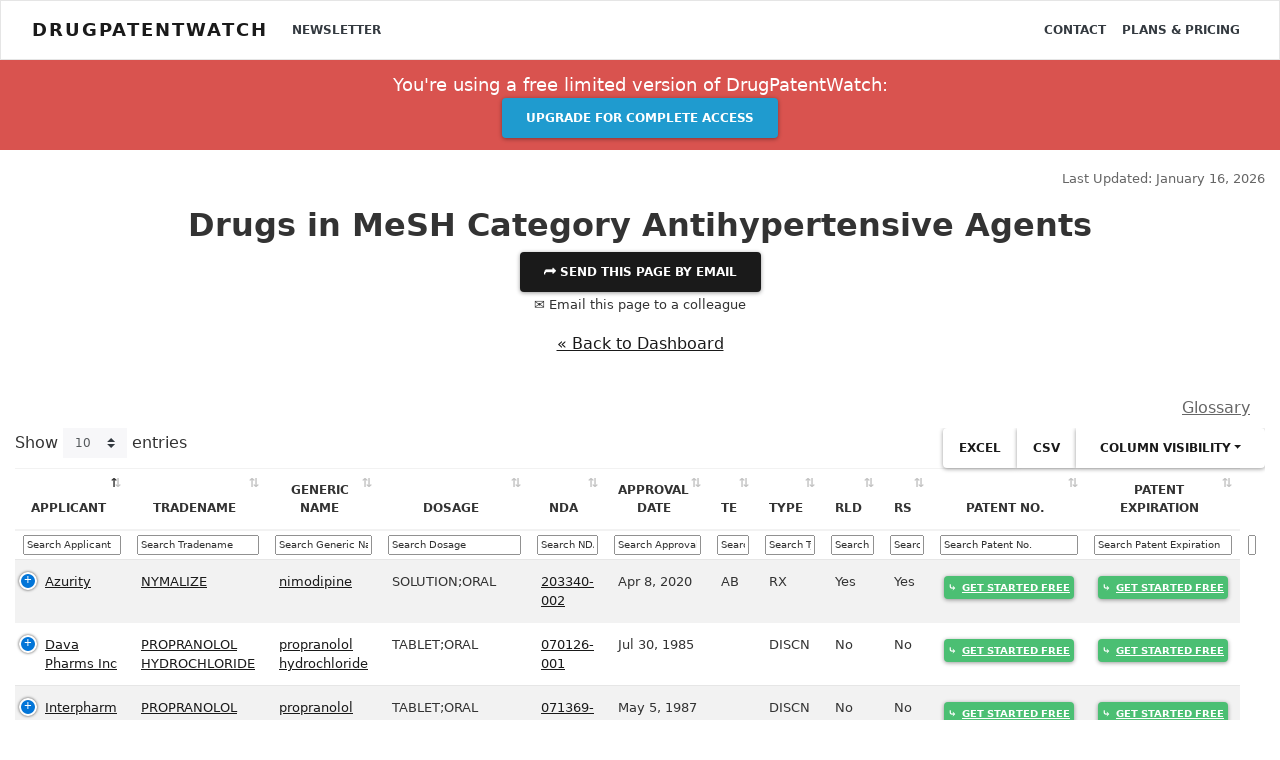

--- FILE ---
content_type: text/html; charset=UTF-8
request_url: https://www.drugpatentwatch.com/p/mesh-class/Antihypertensive+Agents
body_size: 12343
content:
<!DOCTYPE html>
<html lang="en">
<head>
<!--meta http-equiv="Content-Security-Policy" content="default-src https: 'unsafe-eval' 'unsafe-inline'; object-src 'none'"-->
<meta charset="utf-8">
<meta http-equiv="X-UA-Compatible" content="IE=edge">
<meta name="viewport" content="width=device-width, initial-scale=1.0">
<meta name="description" property="og:description" content="ANTIHYPERTENSIVE AGENTS drug classes, FDA approvals, and list of drugs by class">

<meta property='og:title' content='ANTIHYPERTENSIVE AGENTS drug list, patents, manufacturers, patent expirations' />
<meta property='og:type' content='website' />
<meta property='og:url' content='//www.DrugPatentWatch.com/p/mesh-class/Antihypertensive+Agents' />

	
<meta property='og:image' content='https://www.DrugPatentWatch.com/img/og/35811/ANTIHYPERTENSIVE-AGENTS-drug-list-patents-manufacturers-patent-expirations/og/' />
<meta property='og:site_name' content='Deep knowledge on small-molecule drugs and the global patents covering them' />
<meta property='fb:admins' content='15721728' />
	
<meta name="twitter:card" value="summary" content="summary_large_image">
<meta name="twitter:url" content="/p/mesh-class/Antihypertensive+Agents">
<meta name="twitter:title" content="ANTIHYPERTENSIVE AGENTS drug list, patents, manufacturers, patent expirations">
<meta name="twitter:description" content="ANTIHYPERTENSIVE AGENTS drug classes, FDA approvals, and list of drugs by class">
<meta name="twitter:image" content='https://www.DrugPatentWatch.com/img/og/35811/ANTIHYPERTENSIVE-AGENTS-drug-list-patents-manufacturers-patent-expirations/og/' />
<meta name="twitter:site" content="@drugpatentwatch">
<meta name="twitter:creator" content="@drugpatentwatch">

<!--link rel="shortcut icon" href="../../docs-assets/ico/favicon.png"-->
<title>ANTIHYPERTENSIVE AGENTS drug list, patents, manufacturers, patent expirations</title>
<meta name='robots' content='INDEX, FOLLOW'/>
<link rel="canonical" href="https://www.DrugPatentWatch.com/p/mesh-class/Antihypertensive+Agents">
<link type='text/css' rel='stylesheet' href='/inc/libs/bs4/custom/lux.min.css' />
<link type='text/css' rel='stylesheet' href='/inc/libs/jvectormap/jquery-jvectormap-2.0.3.css' />
<link type='text/css' rel='stylesheet' href='/inc/libs/select2-411/css/select2.min.css' />
<link type='text/css' rel='stylesheet' href='/inc/libs/dt1.10.20/datatables.min.css' />
<link type='text/css' rel='stylesheet' href='/inc/libs/style.css?20250626' />
<script src='https://ajax.googleapis.com/ajax/libs/jquery/3.5.1/jquery.min.js'></script>
<script>(window.jQuery||document.write("\u003Cscript src=\u0022/inc/libs/jquery-3.5.1.min.js\u0022\u003E\u003C/script\u003E"));</script>
<script src='https://cdnjs.cloudflare.com/ajax/libs/popper.js/1.12.3/umd/popper.min.js'></script>
<script type='text/javascript' src='/inc/libs/bs4/js/bootstrap.min.js'></script>
<script type='text/javascript' src='/inc/libs/select2-411/js/select2.full.min.js'></script>
<script type='text/javascript' src='/inc/libs/dt1.10.20/datatables.min.js'></script>
<script type='text/javascript' src='/inc/libs/jquery.cookie.min.js'></script>
<!-- HTML5 Shim and Respond.js IE8 support of HTML5 elements and media queries -->
    <!-- WARNING: Respond.js doesn't work if you view the page via file:// -->
    <!--[if lt IE 9]>
      <script src="https://oss.maxcdn.com/html5shiv/3.7.2/html5shiv.min.js"></script>
      <script src="https://oss.maxcdn.com/respond/1.4.2/respond.min.js"></script>
    <![endif]-->		
<script>
  (function(i,s,o,g,r,a,m){i['GoogleAnalyticsObject']=r;i[r]=i[r]||function(){
  (i[r].q=i[r].q||[]).push(arguments)},i[r].l=1*new Date();a=s.createElement(o),
  m=s.getElementsByTagName(o)[0];a.async=1;a.src=g;m.parentNode.insertBefore(a,m)
  })(window,document,'script','//www.google-analytics.com/analytics.js','ga');
  ga('create', 'UA-95010-1', 'auto');
  ga('send', 'pageview');
	</script>
<script async src="https://www.googletagmanager.com/gtag/js?id=G-H06QLQ6G58"></script>
	<script>
	  window.dataLayer = window.dataLayer || [];
	  function gtag(){dataLayer.push(arguments);}
	  gtag('js', new Date());
		  gtag('config', 'G-H06QLQ6G58');
	</script><script type='text/javascript'>var _paq = _paq || [];_paq.push(['setDocumentTitle', "/p/mesh-class/Antihypertensive+Agents"]);_paq.push(['trackPageView']);
_paq.push(['enableLinkTracking']);
(function() {
var u='//www.drugpatentwatch.com/inc/libs/piwik/';
_paq.push(['setTrackerUrl', u+'piwik.php']);
_paq.push(['setSiteId', '1']);
var d=document, g=d.createElement('script'), s=d.getElementsByTagName('script')[0];
g.type='text/javascript'; g.async=true; g.defer=true; g.src=u+'piwik.js'; s.parentNode.insertBefore(g,s);
})();</script><link rel='apple-touch-icon' sizes='180x180' href='/img/favicon/apple-touch-icon.png'>

<link rel='icon' type='image/png' sizes='32x32' href='/img/favicon/favicon-32x32.png'>

<link rel='icon' type='image/png' sizes='16x16' href='/img/favicon/favicon-16x16.png'>

<link rel='manifest' href='/img/favicon/site.webmanifest'>
<script type="text/javascript">
    (function(c,l,a,r,i,t,y){
        c[a]=c[a]||function(){(c[a].q=c[a].q||[]).push(arguments)};
        t=l.createElement(r);t.async=1;t.src="https://www.clarity.ms/tag/"+i;
        y=l.getElementsByTagName(r)[0];y.parentNode.insertBefore(t,y);
    })(window, document, "clarity", "script", "rjko50a212");
</script>
</head>
<body>
<div class="navbar navbar-light bg-light">
	<div class='container-fluid'>
		&nbsp;
	</div>
</div>
<nav class="navbar fixed-top navbar-expand-lg navbar-light bg-light">
	<div class='container-fluid'>		
<a class="navbar-brand mr-3" href="https://www.DrugPatentWatch.com/">DrugPatentWatch</a>
  <button class="navbar-toggler" type="button" data-toggle="collapse" data-target="#navbarColor02" aria-controls="navbarColor02" aria-expanded="false" aria-label="Toggle navigation">
    <span class="navbar-toggler-icon"></span>
  </button>

  <div class="collapse navbar-collapse" id="navbarColor02">
    <ul class="navbar-nav mr-auto">
			<a class='nav-item nav-link text-dark' href='/newsletter/'>Newsletter</a>
    </ul>
    <ul class="navbar-nav ml-auto">
<a class='nav-item nav-link text-dark' href='/contact.php'>Contact</a>
<a class='nav-item nav-link text-dark' href='/pricing/'>Plans &amp; Pricing</a>
</div>
</ul>
	</div>
</nav>
<header>
<div class='container-fluid text-center py-2 bg-danger text-white '>
<div class='row'>
<div class='col-md-6 offset-md-3'>
<p class='my-1 mb-0 lead'>You're using a free limited version of DrugPatentWatch: 
<a target='_blank' href='https://www.drugpatentwatch.com/pricing/' class='btn btn-info text-light mx-2'>Upgrade for Complete Access</a></p>
</div></div></div><div class='mb-3'>
</div><div class='container-fluid'>
<div class='row mb-3'>
<div class='col-sm-8'>
</div>
<div class='col-sm-4'>
<p class='text-right text-muted mb-0'><small>Last Updated: January 16, 2026</small></p>
</div>
</div>
</div>
</header>
<article class='container-fluid text-center mb-5'>
<div class='modal' tabindex='-1' role='dialog' id='shareModal'>
<div class='modal-dialog modal-lg' role='document'>
<div class='modal-content'>
<div class='modal-header'>
<button type='button' class='close text-right' data-dismiss='modal' aria-label='Close'>
<span aria-hidden='true'>&times;</span>
</button>
</div>
<div class='modal-body text-center'>
<h3 class='display-4 mb-3'>Share This Page</h3>
<div class='row'>
<div class='col-md-4 offset-md-4'>
<div id='pagetitle_share_response'></div>
<form name='share' id='pagetitle_share' method='post' action='/share_post.php'>
<input type='hidden' name='title' value='RHJ1Z3MgaW4gTWVTSCBDYXRlZ29yeSBBbnRpaHlwZXJ0ZW5zaXZlIEFnZW50cw=='>
<input type='hidden' name='page' value='L3AvbWVzaC1jbGFzcy9BbnRpaHlwZXJ0ZW5zaXZlK0FnZW50cw=='>
<div class='form-group'>
<label>Email to send this page to *&nbsp;</label>
<input type='email' name='to_email' class='form-control' required='required'>
</div>
<div class='form-group'>
<label>Your Email *&nbsp;</label>
<input type='email' name='from_email' class='form-control' value="" required>
<input type='text' name='name' class='form-control' value='' style='display:none;'>
<input type='text' name='firstname' class='form-control' value='' style='display:none;'>
</div>
<div class='form-group'>
<label>Your Name *&nbsp;</label>
<input type='text' name='from_name' class='form-control' value="" required>
</div>
<div class='form-group text-center'>
<button type='submit' name='submit' class='btn btn-success' required='required'><i class='fas fa-paper-plane'></i>&nbsp; Send</button>
</div>
</form>
</div>
</div>
<button class='btn btn-link text-muted' data-dismiss='modal' aria-hidden='true' tyle='color:#999;padding:0;'>Close</a>
</div>
</div>
</div>
</div>
<header>
<h1 id='pagetitle' class='text-center mt-0'>Drugs in MeSH Category Antihypertensive Agents</h1></header>
<button type='button' class='btn btn-primary' data-toggle='modal' data-target='#shareModal'>
&#11179;	Send this page by email</a></button></br>
<p data-toggle='modal' data-target='#shareModal'><small>&#9993; Email this page to a colleague</small></p>
</div>
</div>
<p class='mt-3 text-center'><a href='/p'>&laquo; Back to Dashboard</a></p>
<br/>
<div class='row mb-2' style='padding-right:15px;padding-left:15px;'>
<div class='col-6 text-left'>
<div id='buttons_alert' style='display:inline-block;'>
</div>
</div>
<div class='col-6 text-right'>
<a class='text-muted' href='/p/glossary.php'>Glossary</a>
</div>
</div>
<div class='table-responsive'>
<table class='table table-striped table-hover table-sm my-6 text-left w-100' id='tbl_MeSH_class'>
<thead /*class='bg-dark text-light'*/><tr>
<th class='text-center'>Applicant</th>
<th class='text-center'>Tradename</th>
<th class='text-center'>Generic Name</th>
<th class='text-center'>Dosage</th>
<th class='text-center'>NDA</th>
<th class='text-center'>Approval Date</th>
<th class='text-center'>TE</th>
<th class='text-center'>Type</th>
<th class='text-center'>RLD</th>
<th class='text-center'>RS</th>
<th class='text-center'>Patent No.</th>
<th class='text-center'>Patent Expiration</th>
<th class='text-center'>Product</th>
<th class='text-center'>Substance</th>
<th class='text-center'>Delist Req.</th>
<th class='text-center'>Exclusivity Expiration</th>
</tr></thead>
<tbody>
<tr>
<td><a class="previewlink" href="/p/applicant/Dava+Pharms+Inc">Dava Pharms Inc</a></td>
<td><a href="/p/tradename/PROPRANOLOL+HYDROCHLORIDE">PROPRANOLOL HYDROCHLORIDE</a></td>
<td><a href="/p/generic/propranolol+hydrochloride">propranolol hydrochloride</a></td>
<td>TABLET;ORAL</td>
<td><a href="/p/NDA/070126">070126-001</a></td>
<td>Jul 30, 1985</td>
<td></td>
<td>DISCN</td>
<td>No</td>
<td>No</td>
<td><a class='btn btn-sm btn-success px-1 py-1 my-1' href='/trial/'><strong>&rdca;&nbsp; <u>Get Started Free</strong></u></a></td>
<td><a class='btn btn-sm btn-success px-1 py-1 my-1' href='/trial/'><strong>&rdca;&nbsp; <u>Get Started Free</strong></u></a></td>
<td></td>
<td></td>
<td></td>
<td><a class='btn btn-sm btn-success px-1 py-1 my-1' href='/trial/'><strong>&rdca;&nbsp; <u>Get Started Free</strong></u></a></td>
</tr>
<tr>
<td><a class="previewlink" href="/p/applicant/Sight+Pharms">Sight Pharms</a></td>
<td><a href="/p/tradename/MINOXIDIL+%28FOR+WOMEN%29">MINOXIDIL (FOR WOMEN)</a></td>
<td><a href="/p/generic/minoxidil">minoxidil</a></td>
<td>SOLUTION;TOPICAL</td>
<td><a href="/p/NDA/074743">074743-001</a></td>
<td>Oct 18, 1996</td>
<td></td>
<td>DISCN</td>
<td>No</td>
<td>No</td>
<td><a class='btn btn-sm btn-success px-1 py-1 my-1' href='/trial/'><strong>&rdca;&nbsp; <u>Get Started Free</strong></u></a></td>
<td><a class='btn btn-sm btn-success px-1 py-1 my-1' href='/trial/'><strong>&rdca;&nbsp; <u>Get Started Free</strong></u></a></td>
<td></td>
<td></td>
<td></td>
<td><a class='btn btn-sm btn-success px-1 py-1 my-1' href='/trial/'><strong>&rdca;&nbsp; <u>Get Started Free</strong></u></a></td>
</tr>
<tr>
<td><a class="previewlink" href="/p/applicant/Micro+Labs">Micro Labs</a></td>
<td><a href="/p/tradename/OLMESARTAN+MEDOXOMIL">OLMESARTAN MEDOXOMIL</a></td>
<td><a href="/p/generic/olmesartan+medoxomil">olmesartan medoxomil</a></td>
<td>TABLET;ORAL</td>
<td><a href="/p/NDA/206372">206372-003</a></td>
<td>Sep 17, 2019</td>
<td>AB</td>
<td>RX</td>
<td>No</td>
<td>No</td>
<td><a class='btn btn-sm btn-success px-1 py-1 my-1' href='/trial/'><strong>&rdca;&nbsp; <u>Get Started Free</strong></u></a></td>
<td><a class='btn btn-sm btn-success px-1 py-1 my-1' href='/trial/'><strong>&rdca;&nbsp; <u>Get Started Free</strong></u></a></td>
<td></td>
<td></td>
<td></td>
<td><a class='btn btn-sm btn-success px-1 py-1 my-1' href='/trial/'><strong>&rdca;&nbsp; <u>Get Started Free</strong></u></a></td>
</tr>
<tr>
<td><a class="previewlink" href="/p/applicant/Strides+Pharma+Intl">Strides Pharma Intl</a></td>
<td><a href="/p/tradename/CAPTOPRIL">CAPTOPRIL</a></td>
<td><a href="/p/generic/captopril">captopril</a></td>
<td>TABLET;ORAL</td>
<td><a href="/p/NDA/074493">074493-001</a></td>
<td>Feb 13, 1996</td>
<td></td>
<td>DISCN</td>
<td>No</td>
<td>No</td>
<td><a class='btn btn-sm btn-success px-1 py-1 my-1' href='/trial/'><strong>&rdca;&nbsp; <u>Get Started Free</strong></u></a></td>
<td><a class='btn btn-sm btn-success px-1 py-1 my-1' href='/trial/'><strong>&rdca;&nbsp; <u>Get Started Free</strong></u></a></td>
<td></td>
<td></td>
<td></td>
<td><a class='btn btn-sm btn-success px-1 py-1 my-1' href='/trial/'><strong>&rdca;&nbsp; <u>Get Started Free</strong></u></a></td>
</tr>
<tr>
<td><a class="previewlink" href="/p/applicant/Azurity">Azurity</a></td>
<td><a href="/p/tradename/NYMALIZE">NYMALIZE</a></td>
<td><a href="/p/generic/nimodipine">nimodipine</a></td>
<td>SOLUTION;ORAL</td>
<td><a href="/p/NDA/203340">203340-002</a></td>
<td>Apr 8, 2020</td>
<td>AB</td>
<td>RX</td>
<td>Yes</td>
<td>Yes</td>
<td><a class='btn btn-sm btn-success px-1 py-1 my-1' href='/trial/'><strong>&rdca;&nbsp; <u>Get Started Free</strong></u></a></td>
<td><a class='btn btn-sm btn-success px-1 py-1 my-1' href='/trial/'><strong>&rdca;&nbsp; <u>Get Started Free</strong></u></a></td>
<td>Y</td>
<td></td>
<td></td>
<td><a class='btn btn-sm btn-success px-1 py-1 my-1' href='/trial/'><strong>&rdca;&nbsp; <u>Get Started Free</strong></u></a></td>
</tr>
<tr>
<td><a class="previewlink" href="/p/applicant/Interpharm">Interpharm</a></td>
<td><a href="/p/tradename/PROPRANOLOL+HYDROCHLORIDE">PROPRANOLOL HYDROCHLORIDE</a></td>
<td><a href="/p/generic/propranolol+hydrochloride">propranolol hydrochloride</a></td>
<td>TABLET;ORAL</td>
<td><a href="/p/NDA/071369">071369-001</a></td>
<td>May 5, 1987</td>
<td></td>
<td>DISCN</td>
<td>No</td>
<td>No</td>
<td><a class='btn btn-sm btn-success px-1 py-1 my-1' href='/trial/'><strong>&rdca;&nbsp; <u>Get Started Free</strong></u></a></td>
<td><a class='btn btn-sm btn-success px-1 py-1 my-1' href='/trial/'><strong>&rdca;&nbsp; <u>Get Started Free</strong></u></a></td>
<td></td>
<td></td>
<td></td>
<td><a class='btn btn-sm btn-success px-1 py-1 my-1' href='/trial/'><strong>&rdca;&nbsp; <u>Get Started Free</strong></u></a></td>
</tr>
<tfoot style='box-shadow:0 -18px 18px 18px white; position:absolute;width:97%;width:calc(100% - 60px);'><tr>
<th class='Applicant'>>Applicant</th>
<th class='Tradename'>>Tradename</th>
<th class='Ingredient'>>Generic Name</th>
<th class='Dosage'>>Dosage</th>
<th class='NDA'>>NDA</th>
<th class='Approvaldate'>>Approval Date</th>
<th class='TE'>>TE</th>
<th class='Type'>>Type</th>
<th class='RLD'>>RLD</th>
<th class='RS'>>RS</th>
<th class='Patentnumber'>>Patent No.</th>
<th class='Expiredate'>>Patent Expiration</th>
<th class='Product_Flag'>>Product</th>
<th class='Substance_Flag'>>Substance</th>
<th class='delist_Flag'>>Delist Req.</th>
<th class='Exclusivitydate'>>Exclusivity Expiration</th>
</tr></tfoot>
</tbody>
<caption style='caption-side:bottom;padding-top:0;'>
<div class='alert bg-danger text-center my-0'>
<p class='text-white my-0 lead'><i class='fa fa-lock'></i> <a class='text-white font-weight-bold' href='/pricing/'>Subscribe to access the full database</a>, or <a class='text-white font-weight-bold' href='/trial//?ref=/p/mesh-class/Antihypertensive+Agents'>Get Started Free</a>
</p>
</div>
</caption>
</table>
</div>
<script>
		$('#tbl_MeSH_class thead tr').clone(true).appendTo('#tbl_MeSH_class thead');
		$('#tbl_MeSH_class thead tr:eq(1) th').each( function (i) {
			$(this).addClass('border-0 py-1 px-2 bg-white');
		});
		$('#tbl_MeSH_class thead tr:eq(1) th').each( function (i) {
			var title = $(this).text();
			$(this).html( '<small><input class="w-100" type="text" placeholder="Search '+title+'" style="opacity:.8;"/></small>' );$( 'input', this ).on( 'keyup change', function () {
				if ( tableMeSH_class.column(i).search() !== this.value ) {
					tableMeSH_class
						.column(i)
						.search( this.value )
						.draw();
				}
			} );}	);var tableMeSH_class = $('#tbl_MeSH_class').DataTable( {
				dom: 'lBrtip',
				responsive: true,
				buttons: ['excel', 'csv', 'colvis'],orderCellsTop: true,
		fixedHeader: true,});</script><div class='container'>
<div class='row text-center'>
<div class='col text-left'>
<div class='card mt-3 mb-5' itemscope itemtype='http://schema.org/Article'>
<div class='card-header bg-primary text-white'>
<meta itemprop='author' content='DrugPatentWatch'></meta>
<meta itemprop='image' content='https://www.DrugPatentWatch.com/img/og/35811/ANTIHYPERTENSIVE-AGENTS-drug-list-patents-manufacturers-patent-expirations/og/'></meta>
<header><h4 class='text-white' itemprop='headline'>
Market Dynamics and Patent Landscape for Drugs in NLM MeSH Class: Antihypertensive Agents</strong>  </p>
<hr />
<p><strong>Introduction</strong><br />
Hypertension remains a global health challenge, affecting approximately 1.13 billion people worldwide and contributing to cardiovascular disease mortality. The development, commercialization, and patenting of antihypertensive drugs are subject to evolving market dynamics driven by scientific innovation, regulatory policies, and economic factors. This article analyzes the current landscape surrounding drugs classified under the National Library of Medicine (NLM) MeSH term: <em>Antihypertensive Agents</em>, emphasizing patent activity, market trends, and strategic considerations for stakeholders.</p>
<hr />
<p><strong>Market Overview of Antihypertensive Agents</strong>  </p>
<p>The antihypertensive market has experienced sustained growth, propelled by increasing prevalence, expanding aging populations, and a paradigm shift toward personalized medicine. As of 2022, the global antihypertensive drug market was valued at approximately USD 24 billion, projected to reach USD 34 billion by 2030, driven by innovations in drug formulations and novel therapeutic classes (Grand View Research).  </p>
<p>Major classes include diuretics, ACE inhibitors, angiotensin receptor blockers (ARBs), calcium channel blockers (CCBs), beta-blockers, and aldosterone antagonists. Recent trends emphasize combining agents for improved efficacy and minimized side effects, fostering a dynamic ecosystem that encourages pharmaceutical innovation and competitive differentiation.</p>
<hr />
<p><strong>Patent Landscape: Composition, Strategies, and Litigation</strong>  </p>
<ol>
<li><strong>Patent Portfolio Trends</strong><br />
The patent landscape for antihypertensive drugs reveals a congested environment, with originator companies vigorously defending their market share. Top-held patents predominantly cover:</li>
</ol>
<ul>
<li><strong>Compound patents</strong>: Novel molecules or derivatives (e.g., third-generation ARBs like olmesartan).  </li>
<li><strong>Formulation patents</strong>: Extended-release forms, fixed-dose combinations (FDCs), and novel delivery mechanisms.  </li>
<li><strong>Method of use patents</strong>: Indications beyond primary hypertension, including resistant hypertension and comorbid conditions.  </li>
<li><strong>Combination patents</strong>: Patents on co-formulations combining different drug classes, enhancing adherence and therapy outcomes.  </li>
</ul>
<p>The expiration of fundamental patents, notably for first-generation agents (e.g., captopril, enalapril), has triggered a wave of generic entry, impacting market shares and pricing strategies.</p>
<ol start="2">
<li><strong>Innovative Patents and Drug Development</strong><br />
Recent innovation centers on drugs targeting resistant hypertension, utilizing agents such as:</li>
</ol>
<ul>
<li><strong>Endothelin receptor antagonists</strong>  </li>
<li><strong>Renin inhibitors</strong> (e.g., aliskiren)  </li>
<li><strong>Novel mineralocorticoid receptor antagonists</strong>  </li>
</ul>
<p>Patent filings for these agents underscore ongoing R&amp;D investments aimed at addressing unmet medical needs, often protected via robust patent families spanning structural, method-of-use, and formulation claims.</p>
<ol start="3">
<li><strong>Patent Litigation and Challenges</strong><br />
Patent disputes frequently involve challenges to patent validity, especially concerning narrow versus broad claims, and allegations of patent evergreening. Notable litigations include efforts to block generic versions of blockbuster drugs like valsartan and amlodipine. Courts and patent offices increasingly scrutinize secondary patents, impacting strategic patenting and licensing.</li>
</ol>
<hr />
<p><strong>Market Drivers and Constraints</strong></</h4></header>
</div>
<div class='card-body' id='dpw_report'>
<div class='box' style='max-height: 15rem;overflow: hidden;'>
<article>
<div itemprop='dateModified' class='float-right text-muted'>Last updated: July 29, 2025</div><br/>

<ul>
<li>
<p><strong>Drivers</strong>:  </p>
<ul>
<li>Aging populations expanding the patient base.  </li>
<li>Advances in precision medicine enabling targeted therapies.  </li>
<li>Increasing adoption of fixed-dose combination pills improving compliance.  </li>
<li>Patent exclusivities granting market leverage to innovation leaders.  </li>
</ul>
</li>
<li>
<p><strong>Constraints</strong>:  </p>
<ul>
<li>Patent expirations leading to generic competition and pricing pressures.  </li>
<li>Regulatory hurdles for new drugs, requiring demonstration of superior efficacy and safety.  </li>
<li>Patent disputes and claims of evergreening may slow innovation cycles.  </li>
<li>Market saturation with established classes limits incremental revenue for &quot;me-too&quot; drugs.</li>
</ul>
</li>
</ul>
<hr />
<p><strong>Emerging Trends in Drug Discovery and Innovation</strong>  </p>
<p>The antihypertensive landscape is witnessing a shift toward:</p>
<ul>
<li><strong>Biologic agents</strong> and peptide-based therapeutics targeting specific pathways.  </li>
<li><strong>Gene therapy approaches</strong> for resistant hypertension, still early in development.  </li>
<li><strong>Natural products and nutraceuticals</strong> gaining popularity for adjunct therapy.  </li>
<li><strong>Digital health integration</strong> with drug delivery systems to enhance adherence and monitoring.  </li>
</ul>
<p>Patent filings increasingly include claims related to these novel modalities, signifying a strategic focus on differentiation and lifecycle extension.</p>
<hr />
<p><strong>Regulatory and Market Access Considerations</strong>  </p>
<p>Regulatory agencies, notably the FDA and EMA, demand rigorous clinical evidence for demonstrating the efficacy of new antihypertensive agents. Patent strategies must align with regulatory timelines to maximize market exclusivities. Additionally, emerging policies promoting biosimilars and generics influence patent life cycles, pricing strategies, and competitive tactics.  </p>
<p>Market access also hinges on insurance coverage and reimbursement policies, especially as payers favor cost-effective fixed-dose combinations and generic options post patent expiries.</p>
<hr />
<p><strong>Strategic Implications for Stakeholders</strong>  </p>
<ul>
<li>
<p><strong>Pharmaceutical Innovators</strong>:  </p>
<ul>
<li>Invest in novel mechanisms of action to escape patent cliffs.  </li>
<li>Secure broad patent claims encompassing structural innovations, methods, and delivery systems.  </li>
<li>Leverage patent litigation and licensing to extend market exclusivity.  </li>
</ul>
</li>
<li>
<p><strong>Generic Manufacturers</strong>:  </p>
<ul>
<li>Prepare to challenge weak or secondary patents through patent litigation or patent opposition procedures.  </li>
<li>Develop cost-effective manufacturing and formulations for competitive pricing.  </li>
</ul>
</li>
<li>
<p><strong>Investors and Policymakers</strong>:  </p>
<ul>
<li>Monitor patent expiration timelines for high-revenue drugs to anticipate market shifts.  </li>
<li>Support policies fostering innovation while balancing affordability through patent and market regulations.  </li>
</ul>
</li>
</ul>
<hr />
<p><strong>Key Takeaways</strong></p>
<ul>
<li>The antihypertensive pharmaceutical landscape is highly competitive, with patent protection being crucial for maintaining market dominance amid patent expirations and generic entry.  </li>
<li>Innovation in drug classes targeting resistant hypertension and personalized therapies remains a focal point for patent filings and R&amp;D investment.  </li>
<li>Strategic patent portfolio management, including broad claims and defensive patenting, is essential for sustaining exclusivity.  </li>
<li>Patent challenges and litigation significantly influence market dynamics, prompting companies to innovate beyond existing patents.  </li>
<li>The intersection of regulatory policies, market access strategies, and patent landscapes determines the long-term viability and profitability of antihypertensive drugs.  </li>
</ul>
<hr />
<p><strong>FAQs</strong>  </p>
<p><strong>1. How long do patents generally last for antihypertensive drugs?</strong><br />
Patent protection typically lasts 20 years from the filing date. However, effective market exclusivity may be shorter due to patent term adjustments, supplementary protection certificates (SPCs), and regulatory delays, often resulting in approximately 10-15 years of market exclusivity post-approval.</p>
<p><strong>2. What are the main challenges faced by innovators in extending patent life for antihypertensive drugs?</strong><br />
Challenges include patent cliffs from generic entry, patent validity rejections based on prior art, legal challenges from generic companies, and regulatory requirements demanding demonstration of clinical superiority, which may not be patentable.</p>
<p><strong>3. Which classes of antihypertensive agents are most patent-protected today?</strong><br />
ARBs and combination formulations currently have robust patent portfolios, with ongoing filings related to novel molecules, delivery systems, and indications. First-generation agents like diuretics are largely off-patent.</p>
<p><strong>4. How does patent litigation influence the antihypertensive drug market?</strong><br />
Litigation can delay generic entry, maintain higher prices, and influence strategic R&amp;D investments. Successes in patent defenses or challenges directly impact market share and profitability.</p>
<p><strong>5. What is the impact of patent expirations on the antihypertensive market?</strong><br />
Patent expirations lead to increased generic competition, price reductions, and market share shifts. Companies respond with new patented formulations, combination products, or novel drugs to sustain revenue streams.</p>
<hr />
<p><strong>References</strong>  </p>
<p>[1] Grand View Research. &quot;Hypertension Drugs Market Size, Share &amp; Trends Analysis Report.&quot; 2022.<br />
[2] European Medicines Agency. &quot;Innovative Medicines and Patent Strategies,&quot; 2021.<br />
[3] U.S. Patent and Trademark Office. Patent Data for Antihypertensive Products, 2022.<br />
[4] IMS Health. &quot;Global Cardiovascular Drugs Report,&quot; 2022.<br />
[5] World Health Organization. &quot;Global status report on noncommunicable diseases,&quot; 2021.</p></article>
</div>
<p class='text-right mt-3'><strong>More&hellip; &darr;</strong></p>
<p class='text-center mt-3'><a class='btn btn-success py-1' href='/trial/?utm_source=dpw_report-/p/mesh-class/index.php'><strong>&rdca;&nbsp; <u>Get Started Free</u></strong></a></p>
</div>
</div>
</div>
</div>
</div>
</article>
<section class='stats text-white'>
<h3 class='text-center my-3'>Make Better Decisions:
<a style='color:#ddd;' href='/trial.php'>Try a trial</a> or <a style='color:#ddd;' href='//www.drugpatentwatch.com/pricing/'>see plans &amp; pricing</a>
</h3>
</section>

<div class='container mt-4'>
<p class='small text-left'><i>Drugs may be covered by multiple patents or regulatory protections. All trademarks and applicant names are the property of their respective owners or licensors.
Although great care is taken in the proper and correct provision of this service, thinkBiotech LLC does not accept any responsibility for possible consequences of errors or omissions in the provided data.
The data presented herein is for information purposes only. There is no warranty that the data contained herein is error free.
We do not provide individual investment advice. This service is not registered with any financial regulatory agency. The information we publish is educational only and based on our opinions plus our models. 
By using DrugPatentWatch  you acknowledge that we do not provide personalized recommendations or advice.
thinkBiotech performs no independent verification of facts as provided by public sources nor are attempts made to provide legal or investing advice. Any reliance on data provided herein is done solely at the discretion of the user.
Users of this service are advised to seek professional advice and independent confirmation before considering acting on any of the provided information. thinkBiotech LLC reserves the right to amend, extend or withdraw any part or all of the offered service without notice.
</i></p>
</div>
<div class="modal fade" id="alertpreviewmodal" tabindex="-1" role="dialog" aria-labelledby="basicModal" aria-hidden="true">
	<div class="modal-dialog" role="document" style='width:800px;max-width:100%;'>
		<div class="modal-content text-center">
			<div class="modal-header text-center">
				<button type="button" class="close" data-dismiss="modal" aria-hidden="true">&times;</button>
				<h2>Alerts Available With Subscription</h2>
			</div>
			<div class="modal-body">
				<p>Alerts are available for users with active subscriptions.</p>
				<p>Visit the <a href='/pricing/'>Subscription Options</a> page for details on plans and pricing.</p>
			</div>
		</div>
	</div>
</div><script type="text/javascript">
_linkedin_data_partner_id = "204721";
</script><script type="text/javascript">
setTimeout(function() {

(function(){var s = document.getElementsByTagName("script")[0];
var b = document.createElement("script");
b.type = "text/javascript";b.async = true;
b.src = "https://snap.licdn.com/li.lms-analytics/insight.min.js";
s.parentNode.insertBefore(b, s);})();
}, 3000);

</script>
<noscript>
<img height="1" width="1" style="display:none;" alt="" src="https://dc.ads.linkedin.com/collect/?pid=204721&fmt=gif" />
</noscript><script async src="https://www.googletagmanager.com/gtag/js?id=AW-1071896144"></script>
<script>
  window.dataLayer = window.dataLayer || [];
  function gtag(){dataLayer.push(arguments);}
  gtag('js', new Date());

  gtag('config', 'AW-1071896144');
</script><!-- BEGIN PLERDY CODE -->
<script type="text/javascript" defer data-plerdy_code='1'>
    var _protocol="https:"==document.location.protocol?" https://":" http://";
    _site_hash_code = "42e127641f5fb0e098ee31c3d5586b9b",_suid=39598, plerdyScript=document.createElement("script");
    plerdyScript.setAttribute("defer",""),plerdyScript.dataset.plerdymainscript="plerdymainscript",
    plerdyScript.src="https://d.plerdy.com/public/js/click/main.js?v="+Math.random();
    var plerdymainscript=document.querySelector("[data-plerdymainscript='plerdymainscript']");
    plerdymainscript&&plerdymainscript.parentNode.removeChild(plerdymainscript);
    try{document.head.appendChild(plerdyScript)}catch(t){console.log(t,"unable add script tag")}
</script>
<!-- END PLERDY CODE --><a rel='nofollow' style='display:none;' href='/blackhole/'>&nbsp;</a>
</div>
</div>
<section class='container-fluid'>
	<div class='row text-left navbar-dark bg-dark bottomband'>
		<div class='col-md-3' style='margin-bottom:1em;'>
		&copy; Copyright 2002-2026 <a class='text-light' href='http://www.thinkbiotech.com'>thinkBiotech LLC</a><br/> ISSN: 2162-2639<br/>
		<img src='/img/ssl.png' alt='Secure SSL Encrypted'><br/>
			<small><a class='text-light' href='/privacy.php'>Privacy and Cookies</a></small><br/>
			<small><a class='text-light' href='/terms.php'>Terms &amp; Conditions</a></small><br/>

			<small><a class='text-light' href='/pages/'>Site Map</a></small><br/>
<small><a class='text-light' href='/alternatives/'>DrugPatentWatch Alternatives</a></small><br/><small><a class='text-light' href='/p/expiring-drug-patents-generic-entry/'>LOE / Generic Entry Opportunies 2026 - 2027</a><br/></small>
<small><a class='text-light' href='/p/nce-1/'>NCE-1 Patent Challenge Dates 2026 - 2027</a><br/></small>
		</div>
		<div class='col-md-3' style='padding-bottom:1em;'>
			Preferred Citation:<br/>
		<p>Friedman, Yali. "DrugPatentWatch" <em>DrugPatentWatch</em>, thinkBiotech, 2026, <a class='text-white' href='https://www.DrugPatentWatch.com'>www.DrugPatentWatch.com</a>.<br/>
		&nbsp;&nbsp;&nbsp;<a href="/citations/" class='text-light'><u>See Primary Research Papers Citing DrugPatentWatch</u></a></p>
		</div>
		<div class='col-md-3' style='padding-left:2em;'>
		<strong class='text-light;><i class='fa fa-cubes'></i> Links</strong><br/>
<ul style='list-style-type: square;'>
<li><a href='/about.php' class='text-light'>About</a></li>
<li><a href='/blog/' class='text-light'>Blog</a></li>
<li><a href='/contact.php' class='text-light'>Contact</a></li>
<li><a href='/preview' class='text-light'>Database Preview</a></li>
<li><a href='/am/aff/signup' class='text-light'>Partner Affiliate Program</a></li>
<li><a href='/pricing/' class='text-light'>Plans &amp; Pricing</a></li>
<li><a href='/online-course.php' class='text-light'>Online Certificate Course</a></li>
</ul>
		</div>
		<div class='col-md-3 text-left'>
	</div>
	</div>
</section>
</div>
</div></div>

</div>
</div>
</div>
<div class="modal" tabindex="-1" role="dialog" id="previewmodal">
  <div class="modal-dialog" role="document">
    <div class="modal-content border-0" style='background:none;'>
      <!--div class="modal-header">
        <h5 class="modal-title text-center">Access the complete database</h5-->
        <button type="button" class="close text-right mt-1 mr-1 text-white" data-dismiss="modal" aria-label="Close">
          <span aria-hidden="true">&times;</span>
        </button>
      <!--/div-->
      <div class="modal-body">
				<div class="card text-white bg-primary">
  <div class="card-header"><h3>
    Access the Complete Database
    </h3></div>
  <div class="card-body text-center">
    <h4 class="card-title mb-3">Deeper Knowledge, Faster</h4>
<ul class='text-left' style='color:#eee;font-size:16px;list-style-type:square;'>
<li style='margin-bottom:.5em;'>Analyze global market entry opportunities</li>
<li style='margin-bottom:.5em;'>Uncover prior art in expired and abandoned patents</li>
<li style='margin-bottom:.5em;'>Obtain formulation and manufacturing information</li>
</ul>
  <a class='btn btn-success mb-2 mr-4' href='https://www.drugpatentwatch.com/trial/'><strong>&#10148; Get Started Free</strong></a><br/>
  <p style='font-size:.95rem;'>
    or, <a class='card-link' style='color:#fff;' href='https://www.drugpatentwatch.com/pricing/'>see Plans &amp; Pricing</a>
  </p>
  </div>
</div>
      </div>
    </div>
  </div>
</div><script defer src="https://app.onpox.com/pixel/sn3mtyjjr22iegqrsi5wmwqhgohmbpni"></script>
<script>
$('.s2-auto').select2();
</script>
<script type='text/javascript'>
$(document).ready(function () {
});</script>

<!--counter-up-->
<!--script src="/inc/libs/waypoints/waypoints.min.js"></script>
<script src="/inc/libs/counter-up/jquery.counterup.min.js"></script>
<script>
jQuery(document).ready(function($) {
$('.counterUp').counterUp({
delay: 10, // the delay time in ms
time: 1500 // the speed time in ms
});
});
</script-->

<!--fix for placeholder in forms in IE -->
<script> 
$('[placeholder]').focus(function() {
  var input = $(this);
  if (input.val() == input.attr('placeholder')) {
    input.val('');
    input.removeClass('placeholder');
  }
}).blur(function() {
  var input = $(this);
  if (input.val() == '' || input.val() == input.attr('placeholder')) {
    input.addClass('placeholder');
    input.val(input.attr('placeholder'));
  }
}).blur().parents('form').submit(function() {
  $(this).find('[placeholder]').each(function() {
    var input = $(this);
    if (input.val() == input.attr('placeholder')) {
      input.val('');
    }
  })
});
</script>
<script type="text/javascript">
function getSelected() {
	if(window.getSelection) {return window.getSelection();}
		else if(document.getSelection) {return document.getSelection();}
	else {
	var selection = document.selection && document.selection.createRange();
	if(selection.text) { return selection.text; }
	return false;
	}
return false;
}
$(document).ready(function() {
$('body').on('copy cut paste', function(ccp) {
var selection = getSelected();
var maxLength = 150;
	if(selection && (selection = new String(selection).replace(/^\s+|\s+$/g,''))) {
	var textLength = selection.length;
		if (selection.length > maxLength) {
			selection = selection.substr(0, maxLength) + "..."} // If the text is longer than maxLength, add ... to the end of the text
		else {
			selection = selection;
		}
/*_gaq.push(['_trackEvent', 'Clipboard', ccp.type, selection,textLength]); */
		ga('send', 'event', {
    eventCategory: 'Clipboard',
      eventAction: 'Copy',
       eventLabel: selection,
       eventValue: textLength
});
	}
});
});
</script>
     </script>
 <!-- End of Hey Oliver  -->
<script defer src="https://static.cloudflareinsights.com/beacon.min.js/vcd15cbe7772f49c399c6a5babf22c1241717689176015" integrity="sha512-ZpsOmlRQV6y907TI0dKBHq9Md29nnaEIPlkf84rnaERnq6zvWvPUqr2ft8M1aS28oN72PdrCzSjY4U6VaAw1EQ==" data-cf-beacon='{"version":"2024.11.0","token":"f9f0afca61f24934b76aa904ffbb513e","r":1,"server_timing":{"name":{"cfCacheStatus":true,"cfEdge":true,"cfExtPri":true,"cfL4":true,"cfOrigin":true,"cfSpeedBrain":true},"location_startswith":null}}' crossorigin="anonymous"></script>
</body></html>


--- FILE ---
content_type: text/css
request_url: https://www.drugpatentwatch.com/inc/libs/style.css?20250626
body_size: 2266
content:
body {

/*  font-family: 'Raleway', -apple-system, BlinkMacSystemFont, "Segoe UI", Roboto, Helvetica, Arial, sans-serif, "Apple Color Emoji", "Segoe UI Emoji", "Segoe UI Symbol";*/
/*
font-family: 'Inter', -apple-system, BlinkMacSystemFont, "Segoe UI", Roboto, Helvetica, Arial, sans-serif, "Apple Color Emoji", "Segoe UI Emoji", "Segoe UI Symbol";
*/
/*font-family: 'Raleway', sans-serif;*/
font-family: system-ui, "Segoe UI", Roboto, Helvetica, Arial, sans-serif, "Apple Color Emoji", "Segoe UI Emoji", "Segoe UI Symbol";
color:#333;
font-size:1rem;
}
nav.navbar, div.navbar {
	min-height:60px;
	text-transform:uppercase;
}
.bg-dark {
    background-color: #333 !important;
}
.bottomband  {
	padding-top:1rem;
	padding-bottom:3rem;
	color:#fefefe;
}
.text-muted {
    color: #fefefe;
}
p {
	font-family:inherit;
}
.navbar-dark .navbar-nav .nav-link {
    color: #fff;
}
h3 {
	font-weight:300;
}
a {
	text-decoration: underline;
}
.btn, .btn-sm, .btn-md, .btn-lg {
	border-radius:.25rem;
	-webkit-box-shadow: 0 1px 4px rgba(0, 0, 0, 0.4);
	box-shadow: 0 1px 4px rgba(0, 0, 0, 0.4);
}
.stretched-link::after {
	position: absolute;
	top: 0;
	right: 0;
	bottom: 0;
	left: 0;
	z-index: 1;
	pointer-events: auto;
	content: "";
	background-color: rgba(0, 0, 0, 0);
}
.btn-link {
	-webkit-box-shadow: none;
	box-shadow: none;
}
a.btn, a.navbar-brand, a.nav-link, .pricingtable a, .bottomband a, a.page-link {
	text-decoration: none;
}
a.nav-link {
/*	color:rgba(255,255,255,1);*/
}
.navbar-brand {
	font-weight:700;
	letter-spacing: 2px;
}
.bottomband li a:hover, .bottomband a:hover {
	color: #18bc9c;
}
.btn.sidebar {
	white-space:normal;
	text-align:left;
}
a.anchor {
	display:block;position:relative;top:-160px;visibility:hidden;
}
a.btn-success:visited {
	color:#fff !important;
}
th {
	vertical-align:top;
}
.card h1, .card h2, .card h3, .card h4, .card h5, .card h6 {
	margin-bottom:0;
}
.select2 {
	text-align:left;
}
.trialbox {
	color:#fff;
	max-width:700px;
	-webkit-box-shadow: 0 5px 15px rgba(0, 0, 0, 0.5);
	-moz-box-shadow: 0 5px 15px rgba(0, 0, 0, 0.5);
	box-shadow: 0 5px 15px rgba(0, 0, 0, 0.5);
	background:#2c3e50;
	border:1px solid #2c3e50;
	margin:0 auto;
}
.fa-facebook, .fa-facebook-square {
    color: #3b5998
}
.fa-twitter, .fa-twitter-square {
    color: #00aced
}
.fa-google-plus, .fa-google-plus-square {
    color: #dd4b39
}
.fa-pinterest, .fa-pinterest-square {
    color: #cb2027
}
.fa-linkedin, .fa-linkedin-square {
    color: #007bb6
}
/* for objection survey */
.survey_input {
   text-align: left;
	 color:#555;
	 width:100%;
   display:none;
}
.survey-list-item {
    padding:.25em;
    margin:.125em;
/*    background:#777;*/
}
/* Toggled State */
input[name=survey_response]:checked ~ input {
   display:block;
}
/*sparklines*/
.jqstooltip {
  -webkit-box-sizing: content-box;
  -moz-box-sizing: content-box;
  box-sizing: content-box;
}
.dt-buttons, ul.pagination {
	float:right;
}
.buttons-html5 {
	padding:.25rem 1rem;
}
.dataTables_length, .dataTables_info {
	float:left;
}
table.dataTable {
	font-size:.8rem;
}
/*
#dt_trials_wrapper tbody tr {
	font-size:8pt;
}
.DTTT {
	float:right;
	margin-bottom:1em;
}
.dt_blank {
	clear:both;
}
.dataTables_length, .dataTables_info {
	float:left;
}
.dataTables_filter {
	float:right;
}
.dt_trials_processing {
	top: 20%;
	margin-top:0;
}*/
.main_jumbotron {
	padding:0;
	margin:0;
	overflow:hidden;
	position:relative;
	background:none;
	border:none;
}
.jumbo_overlay {
	z-index:-998;
	position:absolute;
	height:100%;
	width:100%;
	opacity:.75;
	background-image:-webkit-linear-gradient(left,#20A4E6,#17E6C3);
	background-image:linear-gradient(to right,#20A4E6,#17E6C3);
}
.jumbo_overlay_bg {
/*	background-image: url('/img/lab-office-pills-blue-duotone.jpg');*/
	/*background-image: url('/img/office_grblue.jpg');*/
	/*background-image: url('/img/pills_grblue.jpg');*/
	z-index:-999;
	background-size:cover;
	position:absolute;
	width:100%;
	height:100%;
} 

.stats {
	background: #2c3e50;
	color:#fefefe;
	padding-top:1rem;
	padding-bottom:1rem;
}
.jvectormap-tip {
	z-index:1001; /*needs to be in front of .content */
}
.img-feature {
	border: .5rem solid #2c3e50;
	-webkit-border-radius: 50%;
	-moz-border-radius: 50%;
	border-radius: 50%;
}
.btn-outline-primary {
  background-color: #fff;
}
/*ticker*/
@-webkit-keyframes ticker {
  0% {
    -webkit-transform: translate3d(0, 0, 0);
    transform: translate3d(0, 0, 0);
    visibility: visible;
  }
  100% {
    -webkit-transform: translate3d(-100%, 0, 0);
    transform: translate3d(-100%, 0, 0);
  }
}
@keyframes ticker {
  0% {
    -webkit-transform: translate3d(0, 0, 0);
    transform: translate3d(0, 0, 0);
    visibility: visible;
  }
  100% {
    -webkit-transform: translate3d(-100%, 0, 0);
    transform: translate3d(-100%, 0, 0);
  }
}
.ticker-wrap {
  width: 100%;
  overflow: hidden;
  height: 3rem;
  background-color: white; 
  padding-left: 30%;  // offset items to begin   
}
.ticker {
  display: inline-block;
  height: 3rem;
  line-height: 3rem;  
  white-space: nowrap; // display items in a line
  padding-right: 30%; // ensure items go before animations repeat (taken from parent due to inline-block) 
  -webkit-animation-iteration-count: infinite; 
          animation-iteration-count: infinite;
  -webkit-animation-timing-function: linear;
          animation-timing-function: linear;
 -webkit-animation-name: ticker;
         animation-name: ticker;
  -webkit-animation-duration: 45s;
          animation-duration: 45s;  
}
.ticker__item {    
	display: inline-block;
	padding: 0 6rem;
	font-size: 2rem;
}
/*end ticker*/
/*homepage*/
.header {
	background:none;
	position:relative;
	width:100%;
}

video {
	z-index:-100;
	position:absolute;
	min-width: 100%;
	min-height: 100%;
	overflow:hidden;
/*	background-image:-webkit-linear-gradient(left,#20A4E6,#17E6C3);
	background-image:linear-gradient(to right,#20A4E6,#17E6C3);
	*/
	background-image:-webkit-linear-gradient(left,#476481,#2c3e50);
	background-image:linear-gradient(to right,#476481,#2c3e50);
	
/*	background:url('/img/lab-office-pills_cropped.jpg');*/
	background-position:center;
	background-size: cover;
	-webkit-background-size: cover;
	-moz-background-size: cover;
	-o-background-size: cover;
	object-fit:cover;
}
video::-webkit-media-controls {
	display:none !important;
}	
@media screen and (max-width:960px) {
	video { 
		display : none; 
	}
/*	.header::after {
		content: "";
		background: url('/img/lab-office-pills-blue-duotone.jpg');
		background-size:cover;
		background-position:absolute;
		top: 0;
		left: 0;
		bottom: 0;
		right: 0;
		position: absolute;
		z-index: -1;   
	}*/
}
/*end homepage*/
.popover-navigation {
	margin: 0 0 1rem 1rem;
}
.popover-header {
	color:#fff;
	background-color: #4BBF73;
	font-weight:bold;
}
.popover-body{
	color:#333;
	font-weight:normal;
}

/*LUX*/
h1 {
	margin-top:2rem;
}
h1.display-2, h1.display-3 {
	font-weight: 900;
    letter-spacing: -0.025em;
}


/*cookie alert*/
.cookiealert {
    position: fixed;
    bottom: 0;
    left: 0;
    width: 100%;
    margin: 0 !important;
    z-index: 999;
    opacity: 0;
    border-radius: 0;
    background: #212327;
    transform: translateY(100%);
    transition: all 500ms ease-out;
    color: #ecf0f1;
}

.cookiealert.show {
    opacity: 1;
    transform: translateY(0%);
    transition-delay: 1000ms;
}

.cookiealert a {
    text-decoration: underline
}

.cookiealert .acceptcookies {
    margin-left: 10px;
    vertical-align: baseline;
}
#patent_scope h2, #dpw_report h1 
{
	margin-top:0;
	margin-bottom:1rem;
}
#patent_scope h2, #dpw_report h2 
{
	font-size:1.5rem;
	font-weight:500;
	margin-bottom:1rem;
}
#patent_scope h3, #dpw_report h3 
{
	font-size:1.25rem;
	margin-bottom:.5rem;
}

/*chatbot tweaks*/
/*
div.conv-form-wrapper div.wrapper-messages
{
	height:250px;
}
#Smallchat .Messenger_content {
#	height:250px;
}
#Smallchat .Messenger_messenger
{
bottom:25px;
}
*/
